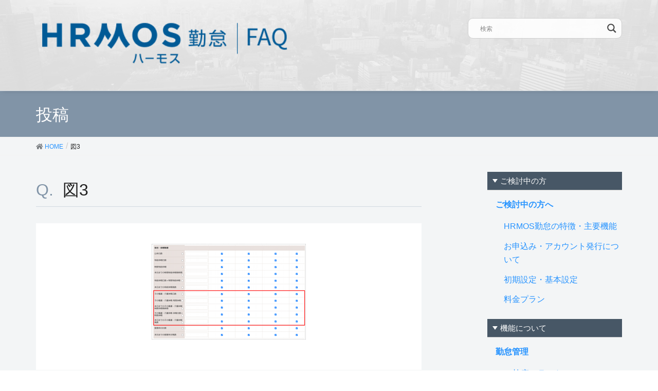

--- FILE ---
content_type: text/html; charset=UTF-8
request_url: https://faq.ieyasu.co/kintai/5002/attachment/%E5%9B%B33/
body_size: 15208
content:
<!DOCTYPE html>
<html lang="ja"
	prefix="og: https://ogp.me/ns#" >
<head>
<meta charset="utf-8">
<!-- Google Tag Manager -->
<script>(function(w,d,s,l,i){w[l]=w[l]||[];w[l].push({'gtm.start':
new Date().getTime(),event:'gtm.js'});var f=d.getElementsByTagName(s)[0],
j=d.createElement(s),dl=l!='dataLayer'?'&l='+l:'';j.async=true;j.src=
'https://www.googletagmanager.com/gtm.js?id='+i+dl;f.parentNode.insertBefore(j,f);
})(window,document,'script','dataLayer','GTM-KTV4726');</script>
<!-- End Google Tag Manager -->

<meta http-equiv="X-UA-Compatible" content="IE=edge">
<meta name="viewport" content="width=device-width, initial-scale=1">
<title>図3 | ハーモス勤怠 FAQ | 無料のクラウド勤怠管理システム</title>

		<!-- All in One SEO 4.0.18 -->
		<meta name="description" content="| ハーモス勤怠 FAQ | 無料のクラウド勤怠管理システム"/>
		<meta property="og:site_name" content="ハーモス勤怠 FAQ | 無料のクラウド勤怠管理システム | ハーモス勤怠の「導入」から運用中でのよくある質問（FAQ）をご紹介します | HRMOS勤怠 by IEYASU 無料のクラウド勤怠管理システム" />
		<meta property="og:type" content="article" />
		<meta property="og:title" content="図3 | ハーモス勤怠 FAQ | 無料のクラウド勤怠管理システム" />
		<meta property="og:description" content="| ハーモス勤怠 FAQ | 無料のクラウド勤怠管理システム" />
		<meta property="og:image" content="https://faq.ieyasu.co/wp-content/uploads/Facebook画像.png" />
		<meta property="og:image:secure_url" content="https://faq.ieyasu.co/wp-content/uploads/Facebook画像.png" />
		<meta property="og:image:width" content="2002" />
		<meta property="og:image:height" content="1181" />
		<meta property="article:published_time" content="2020-12-25T07:57:16Z" />
		<meta property="article:modified_time" content="2020-12-25T07:57:16Z" />
		<meta property="article:publisher" content="https://www.facebook.com/hrmoskintai" />
		<meta property="twitter:card" content="summary" />
		<meta property="twitter:site" content="@hrmoskintai" />
		<meta property="twitter:domain" content="faq.ieyasu.co" />
		<meta property="twitter:title" content="図3 | ハーモス勤怠 FAQ | 無料のクラウド勤怠管理システム" />
		<meta property="twitter:description" content="| ハーモス勤怠 FAQ | 無料のクラウド勤怠管理システム" />
		<meta property="twitter:image" content="https://faq.ieyasu.co/wp-content/uploads/Facebook画像.png" />
		<meta name="google" content="nositelinkssearchbox" />
		<script type="application/ld+json" class="aioseo-schema">
			{"@context":"https:\/\/schema.org","@graph":[{"@type":"WebSite","@id":"https:\/\/faq.ieyasu.co\/#website","url":"https:\/\/faq.ieyasu.co\/","name":"\u30cf\u30fc\u30e2\u30b9\u52e4\u6020 FAQ | \u7121\u6599\u306e\u30af\u30e9\u30a6\u30c9\u52e4\u6020\u7ba1\u7406\u30b7\u30b9\u30c6\u30e0","description":"\u30cf\u30fc\u30e2\u30b9\u52e4\u6020\u306e\u300c\u5c0e\u5165\u300d\u304b\u3089\u904b\u7528\u4e2d\u3067\u306e\u3088\u304f\u3042\u308b\u8cea\u554f\uff08FAQ\uff09\u3092\u3054\u7d39\u4ecb\u3057\u307e\u3059 | HRMOS\u52e4\u6020 by IEYASU \u7121\u6599\u306e\u30af\u30e9\u30a6\u30c9\u52e4\u6020\u7ba1\u7406\u30b7\u30b9\u30c6\u30e0","publisher":{"@id":"https:\/\/faq.ieyasu.co\/#organization"}},{"@type":"Organization","@id":"https:\/\/faq.ieyasu.co\/#organization","name":"\u30cf\u30fc\u30e2\u30b9\u52e4\u6020 FAQ | \u7121\u6599\u306e\u30af\u30e9\u30a6\u30c9\u52e4\u6020\u7ba1\u7406\u30b7\u30b9\u30c6\u30e0","url":"https:\/\/faq.ieyasu.co\/","sameAs":["https:\/\/www.facebook.com\/hrmoskintai","https:\/\/twitter.com\/hrmoskintai","https:\/\/www.youtube.com\/channel\/UC69JYlqpw0pDIV-XPs_k1ow","https:\/\/ja.wikipedia.org\/wiki\/IEYASU"]},{"@type":"BreadcrumbList","@id":"https:\/\/faq.ieyasu.co\/kintai\/5002\/attachment\/%e5%9b%b33\/#breadcrumblist","itemListElement":[{"@type":"ListItem","@id":"https:\/\/faq.ieyasu.co\/#listItem","position":"1","item":{"@id":"https:\/\/faq.ieyasu.co\/#item","name":"\u30db\u30fc\u30e0","description":"\u30cf\u30fc\u30e2\u30b9\u52e4\u6020\u306e\u300c\u5c0e\u5165\u300d\u304b\u3089\u904b\u7528\u4e2d\u3067\u306e\u3088\u304f\u3042\u308b\u8cea\u554f\uff08FAQ\uff09\u3092\u3054\u7d39\u4ecb\u3057\u307e\u3059 | HRMOS\u52e4\u6020 by IEYASU \u7121\u6599\u306e\u30af\u30e9\u30a6\u30c9\u52e4\u6020\u7ba1\u7406\u30b7\u30b9\u30c6\u30e0","url":"https:\/\/faq.ieyasu.co\/"},"nextItem":"https:\/\/faq.ieyasu.co\/kintai\/5002\/attachment\/%e5%9b%b33\/#listItem"},{"@type":"ListItem","@id":"https:\/\/faq.ieyasu.co\/kintai\/5002\/attachment\/%e5%9b%b33\/#listItem","position":"2","item":{"@id":"https:\/\/faq.ieyasu.co\/kintai\/5002\/attachment\/%e5%9b%b33\/#item","name":"\u56f33","description":"| \u30cf\u30fc\u30e2\u30b9\u52e4\u6020 FAQ | \u7121\u6599\u306e\u30af\u30e9\u30a6\u30c9\u52e4\u6020\u7ba1\u7406\u30b7\u30b9\u30c6\u30e0","url":"https:\/\/faq.ieyasu.co\/kintai\/5002\/attachment\/%e5%9b%b33\/"},"previousItem":"https:\/\/faq.ieyasu.co\/#listItem"}]},{"@type":"Person","@id":"https:\/\/faq.ieyasu.co\/author\/corich\/#author","url":"https:\/\/faq.ieyasu.co\/author\/corich\/","name":"corich","image":{"@type":"ImageObject","@id":"https:\/\/faq.ieyasu.co\/kintai\/5002\/attachment\/%e5%9b%b33\/#authorImage","url":"https:\/\/secure.gravatar.com\/avatar\/ba0c2ff0110ac2a6482fcb8628a48342?s=96&d=mm&r=g","width":"96","height":"96","caption":"corich"},"sameAs":["https:\/\/www.youtube.com\/channel\/UC69JYlqpw0pDIV-XPs_k1ow","https:\/\/ja.wikipedia.org\/wiki\/IEYASU"]},{"@type":"ItemPage","@id":"https:\/\/faq.ieyasu.co\/kintai\/5002\/attachment\/%e5%9b%b33\/#itempage","url":"https:\/\/faq.ieyasu.co\/kintai\/5002\/attachment\/%e5%9b%b33\/","name":"\u56f33 | \u30cf\u30fc\u30e2\u30b9\u52e4\u6020 FAQ | \u7121\u6599\u306e\u30af\u30e9\u30a6\u30c9\u52e4\u6020\u7ba1\u7406\u30b7\u30b9\u30c6\u30e0","description":"| \u30cf\u30fc\u30e2\u30b9\u52e4\u6020 FAQ | \u7121\u6599\u306e\u30af\u30e9\u30a6\u30c9\u52e4\u6020\u7ba1\u7406\u30b7\u30b9\u30c6\u30e0","inLanguage":"ja","isPartOf":{"@id":"https:\/\/faq.ieyasu.co\/#website"},"breadcrumb":{"@id":"https:\/\/faq.ieyasu.co\/kintai\/5002\/attachment\/%e5%9b%b33\/#breadcrumblist"},"author":"https:\/\/faq.ieyasu.co\/kintai\/5002\/attachment\/%e5%9b%b33\/#author","creator":"https:\/\/faq.ieyasu.co\/kintai\/5002\/attachment\/%e5%9b%b33\/#author","datePublished":"2020-12-25T07:57:16+09:00","dateModified":"2020-12-25T07:57:16+09:00"}]}
		</script>
		<!-- All in One SEO -->

<!-- head -->
<link href='https://fonts.googleapis.com/css?family=Lato:400,700,300,100' rel='stylesheet' type='text/css'>
<link rel="shortcut icon" type="image/x-icon" href="https://faq.ieyasu.co/wp-content/themes/ieyasu_faq_child/favicon.ico">
<link rel='dns-prefetch' href='//s.w.org' />
<link rel="alternate" type="application/rss+xml" title="ハーモス勤怠 FAQ | 無料のクラウド勤怠管理システム &raquo; フィード" href="https://faq.ieyasu.co/feed/" />
<link rel="alternate" type="application/rss+xml" title="ハーモス勤怠 FAQ | 無料のクラウド勤怠管理システム &raquo; コメントフィード" href="https://faq.ieyasu.co/comments/feed/" />
<link rel="alternate" type="application/rss+xml" title="ハーモス勤怠 FAQ | 無料のクラウド勤怠管理システム &raquo; 図3 のコメントのフィード" href="https://faq.ieyasu.co/kintai/5002/attachment/%e5%9b%b33/feed/" />
		<script type="text/javascript">
			window._wpemojiSettings = {"baseUrl":"https:\/\/s.w.org\/images\/core\/emoji\/13.1.0\/72x72\/","ext":".png","svgUrl":"https:\/\/s.w.org\/images\/core\/emoji\/13.1.0\/svg\/","svgExt":".svg","source":{"concatemoji":"https:\/\/faq.ieyasu.co\/wp-includes\/js\/wp-emoji-release.min.js?ver=5.8.12"}};
			!function(e,a,t){var n,r,o,i=a.createElement("canvas"),p=i.getContext&&i.getContext("2d");function s(e,t){var a=String.fromCharCode;p.clearRect(0,0,i.width,i.height),p.fillText(a.apply(this,e),0,0);e=i.toDataURL();return p.clearRect(0,0,i.width,i.height),p.fillText(a.apply(this,t),0,0),e===i.toDataURL()}function c(e){var t=a.createElement("script");t.src=e,t.defer=t.type="text/javascript",a.getElementsByTagName("head")[0].appendChild(t)}for(o=Array("flag","emoji"),t.supports={everything:!0,everythingExceptFlag:!0},r=0;r<o.length;r++)t.supports[o[r]]=function(e){if(!p||!p.fillText)return!1;switch(p.textBaseline="top",p.font="600 32px Arial",e){case"flag":return s([127987,65039,8205,9895,65039],[127987,65039,8203,9895,65039])?!1:!s([55356,56826,55356,56819],[55356,56826,8203,55356,56819])&&!s([55356,57332,56128,56423,56128,56418,56128,56421,56128,56430,56128,56423,56128,56447],[55356,57332,8203,56128,56423,8203,56128,56418,8203,56128,56421,8203,56128,56430,8203,56128,56423,8203,56128,56447]);case"emoji":return!s([10084,65039,8205,55357,56613],[10084,65039,8203,55357,56613])}return!1}(o[r]),t.supports.everything=t.supports.everything&&t.supports[o[r]],"flag"!==o[r]&&(t.supports.everythingExceptFlag=t.supports.everythingExceptFlag&&t.supports[o[r]]);t.supports.everythingExceptFlag=t.supports.everythingExceptFlag&&!t.supports.flag,t.DOMReady=!1,t.readyCallback=function(){t.DOMReady=!0},t.supports.everything||(n=function(){t.readyCallback()},a.addEventListener?(a.addEventListener("DOMContentLoaded",n,!1),e.addEventListener("load",n,!1)):(e.attachEvent("onload",n),a.attachEvent("onreadystatechange",function(){"complete"===a.readyState&&t.readyCallback()})),(n=t.source||{}).concatemoji?c(n.concatemoji):n.wpemoji&&n.twemoji&&(c(n.twemoji),c(n.wpemoji)))}(window,document,window._wpemojiSettings);
		</script>
		<style type="text/css">
img.wp-smiley,
img.emoji {
	display: inline !important;
	border: none !important;
	box-shadow: none !important;
	height: 1em !important;
	width: 1em !important;
	margin: 0 .07em !important;
	vertical-align: -0.1em !important;
	background: none !important;
	padding: 0 !important;
}
</style>
	<link rel='stylesheet' id='wemo_style-css'  href='https://faq.ieyasu.co/wp-content/themes/ieyasu_faq/style.css?ver=20220114140421' type='text/css' media='all' />
<link rel='stylesheet' id='font-awesome-css'  href='https://faq.ieyasu.co/wp-content/themes/ieyasu_faq/inc/font-awesome/versions/5.6.0/css/all.min.css?ver=5.6' type='text/css' media='all' />
<link rel='stylesheet' id='wp-block-library-css'  href='https://faq.ieyasu.co/wp-includes/css/dist/block-library/style.min.css?ver=5.8.12' type='text/css' media='all' />
<link rel='stylesheet' id='anyway-feedback-css'  href='https://faq.ieyasu.co/wp-content/plugins/anyway-feedback/assets/css/afb-style.css?ver=0.8' type='text/css' media='screen' />
<link rel='stylesheet' id='lightning-common-style-css'  href='https://faq.ieyasu.co/wp-content/themes/ieyasu_faq/assets/css/common.css?ver=6.13.5' type='text/css' media='all' />
<link rel='stylesheet' id='lightning-design-style-css'  href='https://faq.ieyasu.co/wp-content/themes/ieyasu_faq/design-skin/origin/css/style.css?ver=6.13.5' type='text/css' media='all' />
<style id='lightning-design-style-inline-css' type='text/css'>
/* ltg theme common */.color_key_bg,.color_key_bg_hover:hover{background-color: #5e3b1b;}.color_key_txt,.color_key_txt_hover:hover{color: #5e3b1b;}.color_key_border,.color_key_border_hover:hover{border-color: #5e3b1b;}.color_key_dark_bg,.color_key_dark_bg_hover:hover{background-color: #5e3b1b;}.color_key_dark_txt,.color_key_dark_txt_hover:hover{color: #5e3b1b;}.color_key_dark_border,.color_key_dark_border_hover:hover{border-color: #5e3b1b;}
.bbp-submit-wrapper .button.submit,.woocommerce a.button.alt:hover,.woocommerce-product-search button:hover,.woocommerce button.button.alt { background-color:#5e3b1b ; }.bbp-submit-wrapper .button.submit:hover,.woocommerce a.button.alt,.woocommerce-product-search button,.woocommerce button.button.alt:hover { background-color:#5e3b1b ; }.woocommerce ul.product_list_widget li a:hover img { border-color:#5e3b1b; }.veu_color_txt_key { color:#5e3b1b ; }.veu_color_bg_key { background-color:#5e3b1b ; }.veu_color_border_key { border-color:#5e3b1b ; }.btn-default { border-color:#5e3b1b;color:#5e3b1b;}.btn-default:focus,.btn-default:hover { border-color:#5e3b1b;background-color: #5e3b1b; }.btn-primary { background-color:#5e3b1b;border-color:#5e3b1b; }.btn-primary:focus,.btn-primary:hover { background-color:#5e3b1b;border-color:#5e3b1b; }
.tagcloud a:before { font-family: "Font Awesome 5 Free";content: "\f02b";font-weight: bold; }
a { color:#5e3b1b ; }a:hover { color:#5e3b1b ; }ul.gMenu a:hover { color:#5e3b1b; }.page-header { background-color:#5e3b1b; }h1.entry-title:first-letter,.single h1.entry-title:first-letter { color:#5e3b1b; }h2,.mainSection-title { border-top-color:#5e3b1b; }h3:after,.subSection-title:after { border-bottom-color:#5e3b1b; }.media .media-body .media-heading a:hover { color:#5e3b1b; }ul.page-numbers li span.page-numbers.current { background-color:#5e3b1b; }.pager li > a { border-color:#5e3b1b;color:#5e3b1b;}.pager li > a:hover { background-color:#5e3b1b;color:#fff;}footer { border-top-color:#5e3b1b; }dt { border-left-color:#5e3b1b; }@media (min-width: 768px){ ul.gMenu > li > a:hover:after, ul.gMenu > li.current-post-ancestor > a:after, ul.gMenu > li.current-menu-item > a:after, ul.gMenu > li.current-menu-parent > a:after, ul.gMenu > li.current-menu-ancestor > a:after, ul.gMenu > li.current_page_parent > a:after, ul.gMenu > li.current_page_ancestor > a:after { border-bottom-color: #5e3b1b ; } ul.gMenu > li > a:hover .gMenu_description { color: #5e3b1b ; }} /* @media (min-width: 768px) */
</style>
<link rel='stylesheet' id='lightning-theme-style-css'  href='https://faq.ieyasu.co/wp-content/themes/ieyasu_faq_child/style.css?ver=6.13.5' type='text/css' media='all' />
<style id='lightning-theme-style-inline-css' type='text/css'>

			.prBlock_icon_outer { border:1px solid #5e3b1b; }
			.prBlock_icon { color:#5e3b1b; }
		
</style>
<link rel='stylesheet' id='wpdreams-asl-basic-css'  href='https://faq.ieyasu.co/wp-content/plugins/ajax-search-lite/css/style.basic.css?ver=4.10.3' type='text/css' media='all' />
<link rel='stylesheet' id='wpdreams-ajaxsearchlite-css'  href='https://faq.ieyasu.co/wp-content/plugins/ajax-search-lite/css/style-curvy-black.css?ver=4.10.3' type='text/css' media='all' />
<link rel='stylesheet' id='avhec-widget-css'  href='https://faq.ieyasu.co/wp-content/plugins/extended-categories-widget/4.2/css/avh-ec.widget.css?ver=3.10.0-dev.1' type='text/css' media='all' />
<script type='text/javascript' src='https://faq.ieyasu.co/wp-includes/js/jquery/jquery.min.js?ver=3.6.0' id='jquery-core-js'></script>
<script type='text/javascript' src='https://faq.ieyasu.co/wp-includes/js/jquery/jquery-migrate.min.js?ver=3.3.2' id='jquery-migrate-js'></script>
<link rel="https://api.w.org/" href="https://faq.ieyasu.co/wp-json/" /><link rel="alternate" type="application/json" href="https://faq.ieyasu.co/wp-json/wp/v2/media/5027" /><link rel="EditURI" type="application/rsd+xml" title="RSD" href="https://faq.ieyasu.co/xmlrpc.php?rsd" />
<link rel="wlwmanifest" type="application/wlwmanifest+xml" href="https://faq.ieyasu.co/wp-includes/wlwmanifest.xml" /> 
<meta name="generator" content="WordPress 5.8.12" />
<link rel='shortlink' href='https://faq.ieyasu.co/?p=5027' />
<link rel="alternate" type="application/json+oembed" href="https://faq.ieyasu.co/wp-json/oembed/1.0/embed?url=https%3A%2F%2Ffaq.ieyasu.co%2Fkintai%2F5002%2Fattachment%2F%25e5%259b%25b33%2F" />
<link rel="alternate" type="text/xml+oembed" href="https://faq.ieyasu.co/wp-json/oembed/1.0/embed?url=https%3A%2F%2Ffaq.ieyasu.co%2Fkintai%2F5002%2Fattachment%2F%25e5%259b%25b33%2F&#038;format=xml" />
				<link rel="preconnect" href="https://fonts.gstatic.com" crossorigin />
				<link rel="preload" as="style" href="//fonts.googleapis.com/css?family=Open+Sans&display=swap" />
				<link rel="stylesheet" href="//fonts.googleapis.com/css?family=Open+Sans&display=swap" media="all" />
				                <style>
                    
					div[id*='ajaxsearchlitesettings'].searchsettings .asl_option_inner label {
						font-size: 0px !important;
						color: rgba(0, 0, 0, 0);
					}
					div[id*='ajaxsearchlitesettings'].searchsettings .asl_option_inner label:after {
						font-size: 11px !important;
						position: absolute;
						top: 0;
						left: 0;
						z-index: 1;
					}
					.asl_w_container {
						width: 100%;
						margin: 0px 0px 0px 0px;
						min-width: 200px;
					}
					div[id*='ajaxsearchlite'].asl_m {
						width: 100%;
					}
					div[id*='ajaxsearchliteres'].wpdreams_asl_results div.resdrg span.highlighted {
						font-weight: bold;
						color: rgba(217, 49, 43, 1);
						background-color: rgba(238, 238, 238, 1);
					}
					div[id*='ajaxsearchliteres'].wpdreams_asl_results .results div.asl_image {
						width: 70px;
						height: 70px;
						background-size: cover;
						background-repeat: no-repeat;
					}
					div.asl_r .results {
						max-height: none;
					}
				
						div.asl_r.asl_w.vertical .results .item::after {
							display: block;
							position: absolute;
							bottom: 0;
							content: '';
							height: 1px;
							width: 100%;
							background: #D8D8D8;
						}
						div.asl_r.asl_w.vertical .results .item.asl_last_item::after {
							display: none;
						}
					                </style>
                </head>
<body class="attachment attachment-template-default single single-attachment postid-5027 attachmentid-5027 attachment-png sidebar-fix fa_v5_css device-pc headfix header_height_changer">
<!-- Google Tag Manager (noscript) -->
<noscript><iframe src="https://www.googletagmanager.com/ns.html?id=GTM-KTV4726" height="0" width="0" style="display:none;visibility:hidden"></iframe></noscript>
<!-- End Google Tag Manager (noscript) -->
<div class="vk-mobile-nav-menu-btn">MENU</div><div class="vk-mobile-nav"><nav class="global-nav"><ul id="menu-%e3%82%b0%e3%83%ad%e3%83%bc%e3%83%90%e3%83%ab%e3%83%a1%e3%83%8b%e3%83%a5%e3%83%bc" class="vk-menu-acc  menu"><li class="spSearch"><p class="icon"><img src="https://faq.ieyasu.co/wp-content/themes/ieyasu_faq_child/assets/images/ico.png" width="" alt="IEYASU" ></p><div class="asl_w_container asl_w_container_1">
	<div id='ajaxsearchlite1'
		 data-id="1"
		 data-instance="1"
		 class="asl_w asl_m asl_m_1 asl_m_1_1">
		<div class="probox">

	
	<div class='promagnifier'>
				<div class='innericon'>
			<svg version="1.1" xmlns="http://www.w3.org/2000/svg" xmlns:xlink="http://www.w3.org/1999/xlink" x="0px" y="0px" width="22" height="22" viewBox="0 0 512 512" enable-background="new 0 0 512 512" xml:space="preserve">
					<path d="M460.355,421.59L353.844,315.078c20.041-27.553,31.885-61.437,31.885-98.037
						C385.729,124.934,310.793,50,218.686,50C126.58,50,51.645,124.934,51.645,217.041c0,92.106,74.936,167.041,167.041,167.041
						c34.912,0,67.352-10.773,94.184-29.158L419.945,462L460.355,421.59z M100.631,217.041c0-65.096,52.959-118.056,118.055-118.056
						c65.098,0,118.057,52.959,118.057,118.056c0,65.096-52.959,118.056-118.057,118.056C153.59,335.097,100.631,282.137,100.631,217.041
						z"/>
				</svg>
		</div>
	</div>

	
	
	<div class='prosettings' style='display:none;' data-opened=0>
				<div class='innericon'>
			<svg version="1.1" xmlns="http://www.w3.org/2000/svg" xmlns:xlink="http://www.w3.org/1999/xlink" x="0px" y="0px" width="22" height="22" viewBox="0 0 512 512" enable-background="new 0 0 512 512" xml:space="preserve">
					<polygon transform = "rotate(90 256 256)" points="142.332,104.886 197.48,50 402.5,256 197.48,462 142.332,407.113 292.727,256 "/>
				</svg>
		</div>
	</div>

	
	
	<div class='proinput'>
		<form autocomplete="off" aria-label='Ajax search form'>
			<input aria-label='Search input' type='search' class='orig' name='phrase' placeholder='検索' value='' autocomplete="off"/>
			<input aria-label='Autocomplete input, do not use this' type='text' class='autocomplete' tabindex="-1" name='phrase' value='' autocomplete="off"/>
			<input type='submit' value="Start search" style='width:0; height: 0; visibility: hidden;'>
		</form>
	</div>

	
	
	<div class='proloading'>

		<div class="asl_loader"><div class="asl_loader-inner asl_simple-circle"></div></div>

			</div>

			<div class='proclose'>
			<svg version="1.1" xmlns="http://www.w3.org/2000/svg" xmlns:xlink="http://www.w3.org/1999/xlink" x="0px"
				 y="0px"
				 width="12" height="12" viewBox="0 0 512 512" enable-background="new 0 0 512 512"
				 xml:space="preserve">
				<polygon points="438.393,374.595 319.757,255.977 438.378,137.348 374.595,73.607 255.995,192.225 137.375,73.622 73.607,137.352 192.246,255.983 73.622,374.625 137.352,438.393 256.002,319.734 374.652,438.378 "/>
			</svg>
		</div>
	
	
</div>	</div>
	<div class='asl_data_container' style="display:none !important;">
		<div class="asl_init_data wpdreams_asl_data_ct"
	 style="display:none !important;"
	 id="asl_init_id_1"
	 data-asl-id="1"
	 data-asl-instance="1"
	 data-asldata="[base64]/[base64]"></div>	<div id="asl_hidden_data">
		<svg style="position:absolute" height="0" width="0">
			<filter id="aslblur">
				<feGaussianBlur in="SourceGraphic" stdDeviation="4"/>
			</filter>
		</svg>
		<svg style="position:absolute" height="0" width="0">
			<filter id="no_aslblur"></filter>
		</svg>
	</div>
	</div>

	<div id='ajaxsearchliteres1'
	 class='vertical wpdreams_asl_results asl_w asl_r asl_r_1 asl_r_1_1'>

	
	<div class="results">

		
		<div class="resdrg">
		</div>

		
	</div>

	
	
</div>

	<div id='__original__ajaxsearchlitesettings1'
		 data-id="1"
		 class="searchsettings wpdreams_asl_settings asl_w asl_s asl_s_1">
		<form name='options' autocomplete='off'>

	
	
	<input type="hidden" name="filters_changed" style="display:none;" value="0">
	<input type="hidden" name="filters_initial" style="display:none;" value="1">

	<div class="asl_option_inner hiddend">
		<input type='hidden' name='qtranslate_lang' id='qtranslate_lang1'
			   value='0'/>
	</div>

	
	
	<fieldset class="asl_sett_scroll">
		<legend style="display: none;">Generic selectors</legend>
		<div class="asl_option">
			<div class="asl_option_inner">
				<input type="checkbox" value="exact" id="set_exactonly1"
					   title="完全一致検索"
					   name="asl_gen[]" />
				<label for="set_exactonly1">完全一致検索</label>
			</div>
			<div class="asl_option_label">
				完全一致検索			</div>
		</div>
		<div class="asl_option">
			<div class="asl_option_inner">
				<input type="checkbox" value="title" id="set_intitle1"
					   title="タイトルから検索"
					   name="asl_gen[]"  checked="checked"/>
				<label for="set_intitle1">タイトルから検索</label>
			</div>
			<div class="asl_option_label">
				タイトルから検索			</div>
		</div>
		<div class="asl_option">
			<div class="asl_option_inner">
				<input type="checkbox" value="content" id="set_incontent1"
					   title="記事本文から検索"
					   name="asl_gen[]"  checked="checked"/>
				<label for="set_incontent1">記事本文から検索</label>
			</div>
			<div class="asl_option_label">
				記事本文から検索			</div>
		</div>
		<div class="asl_option_inner hiddend">
			<input type="checkbox" value="excerpt" id="set_inexcerpt1"
				   title="Search in excerpt"
				   name="asl_gen[]"  checked="checked"/>
			<label for="set_inexcerpt1">Search in excerpt</label>
		</div>
	</fieldset>
	<fieldset class="asl_sett_scroll">
		<legend style="display: none;">Post Type Selectors</legend>
					<div class="asl_option_inner hiddend">
				<input type="checkbox" value="post"
					   id="1customset_11"
					   title="Hidden option, ignore please"
					   name="customset[]" checked="checked"/>
				<label for="1customset_11">Hidden</label>
			</div>
			<div class="asl_option_label hiddend"></div>

				</fieldset>
	</form>
	</div>
</div></li><li id="menu-item-21" class="menu-item menu-item-type-taxonomy menu-item-object-category menu-item-has-children menu-item-21"><a href="https://faq.ieyasu.co/category/introduction/">ご検討中の方へ</a>
<ul class="sub-menu">
	<li id="menu-item-22" class="menu-item menu-item-type-taxonomy menu-item-object-category menu-item-22"><a href="https://faq.ieyasu.co/category/introduction/i-faq01/">HRMOS勤怠の特徴・主要機能</a></li>
	<li id="menu-item-23" class="menu-item menu-item-type-taxonomy menu-item-object-category menu-item-23"><a href="https://faq.ieyasu.co/category/introduction/i-faq04/">お申込み・アカウント発行について</a></li>
	<li id="menu-item-24" class="menu-item menu-item-type-taxonomy menu-item-object-category menu-item-24"><a href="https://faq.ieyasu.co/category/introduction/i-faq02/">初期設定・基本設定</a></li>
	<li id="menu-item-25" class="menu-item menu-item-type-taxonomy menu-item-object-category menu-item-25"><a href="https://faq.ieyasu.co/category/introduction/i-faq03/">料金プラン</a></li>
</ul>
</li>
<li id="menu-item-26" class="menu-item menu-item-type-taxonomy menu-item-object-category menu-item-has-children menu-item-26"><a href="https://faq.ieyasu.co/category/kintai/">勤怠管理</a>
<ul class="sub-menu">
	<li id="menu-item-33" class="menu-item menu-item-type-taxonomy menu-item-object-category menu-item-33"><a href="https://faq.ieyasu.co/category/kintai/k-faq01/">打刻・出退勤について</a></li>
	<li id="menu-item-34" class="menu-item menu-item-type-taxonomy menu-item-object-category menu-item-34"><a href="https://faq.ieyasu.co/category/kintai/k-faq02/">日次勤怠関連</a></li>
	<li id="menu-item-35" class="menu-item menu-item-type-taxonomy menu-item-object-category menu-item-35"><a href="https://faq.ieyasu.co/category/kintai/k-faq03/">有給・休暇関連</a></li>
	<li id="menu-item-28" class="menu-item menu-item-type-taxonomy menu-item-object-category menu-item-28"><a href="https://faq.ieyasu.co/category/kintai/k-faq04/">CSV出力・各種レポート関連</a></li>
	<li id="menu-item-30" class="menu-item menu-item-type-taxonomy menu-item-object-category menu-item-30"><a href="https://faq.ieyasu.co/category/kintai/k-faq05/">勤怠承認</a></li>
	<li id="menu-item-32" class="menu-item menu-item-type-taxonomy menu-item-object-category menu-item-32"><a href="https://faq.ieyasu.co/category/kintai/k-faq06/">届出関連</a></li>
	<li id="menu-item-29" class="menu-item menu-item-type-taxonomy menu-item-object-category menu-item-29"><a href="https://faq.ieyasu.co/category/kintai/k-faq09/">システム設定</a></li>
	<li id="menu-item-31" class="menu-item menu-item-type-taxonomy menu-item-object-category menu-item-31"><a href="https://faq.ieyasu.co/category/kintai/k-faq08/">勤怠設定</a></li>
	<li id="menu-item-27" class="menu-item menu-item-type-taxonomy menu-item-object-category menu-item-27"><a href="https://faq.ieyasu.co/category/kintai/k-faq07/">36協定アラート</a></li>
	<li id="menu-item-275" class="menu-item menu-item-type-taxonomy menu-item-object-category menu-item-275"><a href="https://faq.ieyasu.co/category/kintai/k-faq10/">シフト</a></li>
</ul>
</li>
<li id="menu-item-40" class="menu-item menu-item-type-taxonomy menu-item-object-category menu-item-has-children menu-item-40"><a href="https://faq.ieyasu.co/category/nippo/">日報管理</a>
<ul class="sub-menu">
	<li id="menu-item-41" class="menu-item menu-item-type-taxonomy menu-item-object-category menu-item-41"><a href="https://faq.ieyasu.co/category/nippo/n-faq01/">日報について</a></li>
	<li id="menu-item-42" class="menu-item menu-item-type-taxonomy menu-item-object-category menu-item-42"><a href="https://faq.ieyasu.co/category/nippo/n-faq03/">日報設定</a></li>
	<li id="menu-item-43" class="menu-item menu-item-type-taxonomy menu-item-object-category menu-item-43"><a href="https://faq.ieyasu.co/category/nippo/n-faq02/">業務・取引先設定</a></li>
</ul>
</li>
<li id="menu-item-48" class="menu-item menu-item-type-taxonomy menu-item-object-category menu-item-has-children menu-item-48"><a href="https://faq.ieyasu.co/category/payslip/">給与明細</a>
<ul class="sub-menu">
	<li id="menu-item-51" class="menu-item menu-item-type-taxonomy menu-item-object-category menu-item-51"><a href="https://faq.ieyasu.co/category/payslip/p-faq01/">給与明細について</a></li>
	<li id="menu-item-49" class="menu-item menu-item-type-taxonomy menu-item-object-category menu-item-49"><a href="https://faq.ieyasu.co/category/payslip/p-faq03/">データ定義</a></li>
	<li id="menu-item-50" class="menu-item menu-item-type-taxonomy menu-item-object-category menu-item-50"><a href="https://faq.ieyasu.co/category/payslip/p-faq02/">他システムとの連携について</a></li>
</ul>
</li>
<li id="menu-item-44" class="menu-item menu-item-type-taxonomy menu-item-object-category menu-item-has-children menu-item-44"><a href="https://faq.ieyasu.co/category/haken/">派遣管理</a>
<ul class="sub-menu">
	<li id="menu-item-47" class="menu-item menu-item-type-taxonomy menu-item-object-category menu-item-47"><a href="https://faq.ieyasu.co/category/haken/h-faq01/">派遣契約</a></li>
	<li id="menu-item-46" class="menu-item menu-item-type-taxonomy menu-item-object-category menu-item-46"><a href="https://faq.ieyasu.co/category/haken/h-faq02/">レポート・勤怠承認</a></li>
	<li id="menu-item-45" class="menu-item menu-item-type-taxonomy menu-item-object-category menu-item-45"><a href="https://faq.ieyasu.co/category/haken/h-faq03/">システム設定</a></li>
</ul>
</li>
<li id="menu-item-36" class="menu-item menu-item-type-taxonomy menu-item-object-category menu-item-has-children menu-item-36"><a href="https://faq.ieyasu.co/category/ses/">契約・請求</a>
<ul class="sub-menu">
	<li id="menu-item-38" class="menu-item menu-item-type-taxonomy menu-item-object-category menu-item-38"><a href="https://faq.ieyasu.co/category/ses/s-faq01/">契約・取引先について</a></li>
	<li id="menu-item-39" class="menu-item menu-item-type-taxonomy menu-item-object-category menu-item-39"><a href="https://faq.ieyasu.co/category/ses/s-faq02/">請求・作業報告書</a></li>
	<li id="menu-item-37" class="menu-item menu-item-type-taxonomy menu-item-object-category menu-item-37"><a href="https://faq.ieyasu.co/category/ses/s-faq03/">レポート</a></li>
</ul>
</li>
</ul></nav></div><header class="navbar siteHeader">
	<div class="container siteHeadContainer">
		<div class="navbar-header">
			<h1 class="h1_logo">
        <a href="https://faq.ieyasu.co/"><img alt="IEYASU FAQ" src="https://faq.ieyasu.co/wp-content/themes/ieyasu_faq_child/assets/images/hrmos_logo_faq.png" width="330" height="auto"></a>
      </h1>
    </div>
    <div class="navbar-search">
    	<p class="icon"><img src="https://faq.ieyasu.co/wp-content/themes/ieyasu_faq_child/assets/images/ico.png" width="" alt="IEYASU" ></p>
			<div class="asl_w_container asl_w_container_2">
	<div id='ajaxsearchlite2'
		 data-id="2"
		 data-instance="1"
		 class="asl_w asl_m asl_m_2 asl_m_2_1">
		<div class="probox">

	
	<div class='promagnifier'>
				<div class='innericon'>
			<svg version="1.1" xmlns="http://www.w3.org/2000/svg" xmlns:xlink="http://www.w3.org/1999/xlink" x="0px" y="0px" width="22" height="22" viewBox="0 0 512 512" enable-background="new 0 0 512 512" xml:space="preserve">
					<path d="M460.355,421.59L353.844,315.078c20.041-27.553,31.885-61.437,31.885-98.037
						C385.729,124.934,310.793,50,218.686,50C126.58,50,51.645,124.934,51.645,217.041c0,92.106,74.936,167.041,167.041,167.041
						c34.912,0,67.352-10.773,94.184-29.158L419.945,462L460.355,421.59z M100.631,217.041c0-65.096,52.959-118.056,118.055-118.056
						c65.098,0,118.057,52.959,118.057,118.056c0,65.096-52.959,118.056-118.057,118.056C153.59,335.097,100.631,282.137,100.631,217.041
						z"/>
				</svg>
		</div>
	</div>

	
	
	<div class='prosettings' style='display:none;' data-opened=0>
				<div class='innericon'>
			<svg version="1.1" xmlns="http://www.w3.org/2000/svg" xmlns:xlink="http://www.w3.org/1999/xlink" x="0px" y="0px" width="22" height="22" viewBox="0 0 512 512" enable-background="new 0 0 512 512" xml:space="preserve">
					<polygon transform = "rotate(90 256 256)" points="142.332,104.886 197.48,50 402.5,256 197.48,462 142.332,407.113 292.727,256 "/>
				</svg>
		</div>
	</div>

	
	
	<div class='proinput'>
		<form autocomplete="off" aria-label='Ajax search form'>
			<input aria-label='Search input' type='search' class='orig' name='phrase' placeholder='検索' value='' autocomplete="off"/>
			<input aria-label='Autocomplete input, do not use this' type='text' class='autocomplete' tabindex="-1" name='phrase' value='' autocomplete="off"/>
			<input type='submit' value="Start search" style='width:0; height: 0; visibility: hidden;'>
		</form>
	</div>

	
	
	<div class='proloading'>

		<div class="asl_loader"><div class="asl_loader-inner asl_simple-circle"></div></div>

			</div>

			<div class='proclose'>
			<svg version="1.1" xmlns="http://www.w3.org/2000/svg" xmlns:xlink="http://www.w3.org/1999/xlink" x="0px"
				 y="0px"
				 width="12" height="12" viewBox="0 0 512 512" enable-background="new 0 0 512 512"
				 xml:space="preserve">
				<polygon points="438.393,374.595 319.757,255.977 438.378,137.348 374.595,73.607 255.995,192.225 137.375,73.622 73.607,137.352 192.246,255.983 73.622,374.625 137.352,438.393 256.002,319.734 374.652,438.378 "/>
			</svg>
		</div>
	
	
</div>	</div>
	<div class='asl_data_container' style="display:none !important;">
		<div class="asl_init_data wpdreams_asl_data_ct"
	 style="display:none !important;"
	 id="asl_init_id_2"
	 data-asl-id="2"
	 data-asl-instance="1"
	 data-asldata="[base64]/[base64]"></div>	</div>

	<div id='ajaxsearchliteres2'
	 class='vertical wpdreams_asl_results asl_w asl_r asl_r_2 asl_r_2_1'>

	
	<div class="results">

		
		<div class="resdrg">
		</div>

		
	</div>

	
	
</div>

	<div id='__original__ajaxsearchlitesettings2'
		 data-id="2"
		 class="searchsettings wpdreams_asl_settings asl_w asl_s asl_s_2">
		<form name='options' autocomplete='off'>

	
	
	<input type="hidden" name="filters_changed" style="display:none;" value="0">
	<input type="hidden" name="filters_initial" style="display:none;" value="1">

	<div class="asl_option_inner hiddend">
		<input type='hidden' name='qtranslate_lang' id='qtranslate_lang2'
			   value='0'/>
	</div>

	
	
	<fieldset class="asl_sett_scroll">
		<legend style="display: none;">Generic selectors</legend>
		<div class="asl_option">
			<div class="asl_option_inner">
				<input type="checkbox" value="exact" id="set_exactonly2"
					   title="完全一致検索"
					   name="asl_gen[]" />
				<label for="set_exactonly2">完全一致検索</label>
			</div>
			<div class="asl_option_label">
				完全一致検索			</div>
		</div>
		<div class="asl_option">
			<div class="asl_option_inner">
				<input type="checkbox" value="title" id="set_intitle2"
					   title="タイトルから検索"
					   name="asl_gen[]"  checked="checked"/>
				<label for="set_intitle2">タイトルから検索</label>
			</div>
			<div class="asl_option_label">
				タイトルから検索			</div>
		</div>
		<div class="asl_option">
			<div class="asl_option_inner">
				<input type="checkbox" value="content" id="set_incontent2"
					   title="記事本文から検索"
					   name="asl_gen[]"  checked="checked"/>
				<label for="set_incontent2">記事本文から検索</label>
			</div>
			<div class="asl_option_label">
				記事本文から検索			</div>
		</div>
		<div class="asl_option_inner hiddend">
			<input type="checkbox" value="excerpt" id="set_inexcerpt2"
				   title="Search in excerpt"
				   name="asl_gen[]"  checked="checked"/>
			<label for="set_inexcerpt2">Search in excerpt</label>
		</div>
	</fieldset>
	<fieldset class="asl_sett_scroll">
		<legend style="display: none;">Post Type Selectors</legend>
					<div class="asl_option_inner hiddend">
				<input type="checkbox" value="post"
					   id="2customset_21"
					   title="Hidden option, ignore please"
					   name="customset[]" checked="checked"/>
				<label for="2customset_21">Hidden</label>
			</div>
			<div class="asl_option_label hiddend"></div>

				</fieldset>
	</form>
	</div>
</div>		</div>
	</div>
		</header>


<div class="section page-header"><div class="container"><div class="row"><div class="col-md-12">
<div class="page-header_pageTitle">
投稿</div>
</div></div></div></div><!-- [ /.page-header ] -->
<!-- [ .breadSection ] -->
<div class="section breadSection">
<div class="container">
<div class="row">
<ol class="breadcrumb"><li id="panHome"><a href="https://faq.ieyasu.co/"><span><i class="fa fa-home"></i> HOME</span></a></li><li><span>図3</span></li></ol>
</div>
</div>
</div>
<!-- [ /.breadSection ] -->
<div class="section siteContent">
<div class="container">
<div class="row">

<div class="col-md-8 mainSection" id="main" role="main">

			<article id="post-5027" class="post-5027 attachment type-attachment status-inherit hentry">
		<header>
		<div class="entry-meta">



	


</div>
		<h1 class="entry-title">Q.&nbsp;&nbsp;図3</h1>
		</header>

		<div class="entry-body">
		<div class="entry-inner">
		<p class="attachment"><a href='https://faq.ieyasu.co/wp-content/uploads/図3.png'><img width="300" height="186" src="https://faq.ieyasu.co/wp-content/uploads/図3-300x186.png" class="attachment-medium size-medium" alt="" loading="lazy" srcset="https://faq.ieyasu.co/wp-content/uploads/図3-300x186.png 300w, https://faq.ieyasu.co/wp-content/uploads/図3-1024x636.png 1024w, https://faq.ieyasu.co/wp-content/uploads/図3-768x477.png 768w, https://faq.ieyasu.co/wp-content/uploads/図3-1536x955.png 1536w, https://faq.ieyasu.co/wp-content/uploads/図3.png 1696w" sizes="(max-width: 300px) 100vw, 300px" /></a></p>
		</div>
		</div><!-- [ /.entry-body ] -->

		<div class="entry-footer">
		
				
					</div><!-- [ /.entry-footer ] -->

	</article>
	
<nav>
  <ul class="pager">
	<li class="previous"><a href="https://faq.ieyasu.co/kintai/5002/" rel="prev">【子の看護休暇・介護休暇】時間単位で利用する場合の設定</a></li>
	<li class="next"></li>
  </ul>
</nav>

</div><!-- [ /.mainSection ] -->

<div class="col-md-3 col-md-offset-1 subSection sideSection">
<aside class="widget widget_extended-categories" id="extended-categories-7"><!-- AVH Extended Categories version 3.10.0-dev.1 | http://blog.avirtualhome.com/wordpress-plugins/ --><h1 class="widget-title subSection-title">ご検討中の方</h1><ul>	<li class="cat-item cat-item-28"><div class="avhec-widget-line"><a href="https://faq.ieyasu.co/category/introduction/" title="View all posts filed under ご検討中の方へ">ご検討中の方へ</a></div>
<ul class="children">
	<li class="cat-item cat-item-29"><div class="avhec-widget-line"><a href="https://faq.ieyasu.co/category/introduction/i-faq01/" title="View all posts filed under HRMOS勤怠の特徴・主要機能">HRMOS勤怠の特徴・主要機能</a></div>
</li>
	<li class="cat-item cat-item-32"><div class="avhec-widget-line"><a href="https://faq.ieyasu.co/category/introduction/i-faq04/" title="View all posts filed under お申込み・アカウント発行について">お申込み・アカウント発行について</a></div>
</li>
	<li class="cat-item cat-item-30"><div class="avhec-widget-line"><a href="https://faq.ieyasu.co/category/introduction/i-faq02/" title="View all posts filed under 初期設定・基本設定">初期設定・基本設定</a></div>
</li>
	<li class="cat-item cat-item-31"><div class="avhec-widget-line"><a href="https://faq.ieyasu.co/category/introduction/i-faq03/" title="View all posts filed under 料金プラン">料金プラン</a></div>
</li>
</ul>
</li>
</ul></aside><aside class="widget widget_extended-categories" id="extended-categories-6"><!-- AVH Extended Categories version 3.10.0-dev.1 | http://blog.avirtualhome.com/wordpress-plugins/ --><h1 class="widget-title subSection-title">機能について</h1><ul>	<li class="cat-item cat-item-2"><div class="avhec-widget-line"><a href="https://faq.ieyasu.co/category/kintai/" title="View all posts filed under 勤怠管理">勤怠管理</a></div>
<ul class="children">
	<li class="cat-item cat-item-13"><div class="avhec-widget-line"><a href="https://faq.ieyasu.co/category/kintai/k-faq07/" title="View all posts filed under 36協定アラート">36協定アラート</a></div>
</li>
	<li class="cat-item cat-item-63"><div class="avhec-widget-line"><a href="https://faq.ieyasu.co/category/kintai/api%e9%80%a3%e6%90%ba/" title="View all posts filed under API連携">API連携</a></div>
</li>
	<li class="cat-item cat-item-10"><div class="avhec-widget-line"><a href="https://faq.ieyasu.co/category/kintai/k-faq04/" title="View all posts filed under CSV出力・各種レポート関連">CSV出力・各種レポート関連</a></div>
	<ul class="children">
	<li class="cat-item cat-item-58"><div class="avhec-widget-line"><a href="https://faq.ieyasu.co/category/kintai/k-faq04/%e5%8b%a4%e6%80%a0csv/" title="View all posts filed under 勤怠CSV">勤怠CSV</a></div>
</li>
	</ul>
</li>
	<li class="cat-item cat-item-44"><div class="avhec-widget-line"><a href="https://faq.ieyasu.co/category/kintai/%e3%82%ab%e3%83%ac%e3%83%b3%e3%83%80%e3%83%bc/" title="View all posts filed under カレンダー">カレンダー</a></div>
</li>
	<li class="cat-item cat-item-15"><div class="avhec-widget-line"><a href="https://faq.ieyasu.co/category/kintai/k-faq09/" title="View all posts filed under システム設定">システム設定</a></div>
	<ul class="children">
	<li class="cat-item cat-item-65"><div class="avhec-widget-line"><a href="https://faq.ieyasu.co/category/kintai/k-faq09/%e3%81%8a%e7%9f%a5%e3%82%89%e3%81%9b%e6%a9%9f%e8%83%bd/" title="View all posts filed under お知らせ機能">お知らせ機能</a></div>
</li>
	</ul>
</li>
	<li class="cat-item cat-item-39"><div class="avhec-widget-line"><a href="https://faq.ieyasu.co/category/kintai/k-faq10/" title="View all posts filed under シフト">シフト</a></div>
</li>
	<li class="cat-item cat-item-59"><div class="avhec-widget-line"><a href="https://faq.ieyasu.co/category/kintai/%e5%8b%a4%e5%8b%99%e5%8c%ba%e5%88%86/" title="View all posts filed under 勤務区分">勤務区分</a></div>
</li>
	<li class="cat-item cat-item-45"><div class="avhec-widget-line"><a href="https://faq.ieyasu.co/category/kintai/%e5%8b%a4%e6%80%a0%e3%82%a2%e3%83%a9%e3%83%bc%e3%83%88-kintai/" title="View all posts filed under 勤怠アラート">勤怠アラート</a></div>
</li>
	<li class="cat-item cat-item-11"><div class="avhec-widget-line"><a href="https://faq.ieyasu.co/category/kintai/k-faq05/" title="View all posts filed under 勤怠承認">勤怠承認</a></div>
</li>
	<li class="cat-item cat-item-14"><div class="avhec-widget-line"><a href="https://faq.ieyasu.co/category/kintai/k-faq08/" title="View all posts filed under 勤怠設定">勤怠設定</a></div>
	<ul class="children">
	<li class="cat-item cat-item-76"><div class="avhec-widget-line"><a href="https://faq.ieyasu.co/category/kintai/k-faq08/%e5%a4%89%e5%bd%a2%e5%8a%b4%e5%83%8d%e5%88%b6/" title="View all posts filed under 変形労働制">変形労働制</a></div>
</li>
	<li class="cat-item cat-item-75"><div class="avhec-widget-line"><a href="https://faq.ieyasu.co/category/kintai/k-faq08/%e8%a3%81%e9%87%8f%e5%8a%b4%e5%83%8d%e5%88%b6/" title="View all posts filed under 裁量労働制">裁量労働制</a></div>
</li>
	<li class="cat-item cat-item-66"><div class="avhec-widget-line"><a href="https://faq.ieyasu.co/category/kintai/k-faq08/%e8%a4%87%e6%95%b0%e5%9b%9e%e6%89%93%e5%88%bb%e8%a8%ad%e5%ae%9a/" title="View all posts filed under 複数回打刻設定">複数回打刻設定</a></div>
</li>
	<li class="cat-item cat-item-60"><div class="avhec-widget-line"><a href="https://faq.ieyasu.co/category/kintai/k-faq08/%e9%80%9a%e7%9f%a5%e3%83%a1%e3%83%bc%e3%83%ab/" title="View all posts filed under 通知メール">通知メール</a></div>
</li>
	</ul>
</li>
	<li class="cat-item cat-item-12"><div class="avhec-widget-line"><a href="https://faq.ieyasu.co/category/kintai/k-faq06/" title="View all posts filed under 届出関連">届出関連</a></div>
</li>
	<li class="cat-item cat-item-7"><div class="avhec-widget-line"><a href="https://faq.ieyasu.co/category/kintai/k-faq01/" title="View all posts filed under 打刻・出退勤について">打刻・出退勤について</a></div>
	<ul class="children">
	<li class="cat-item cat-item-43"><div class="avhec-widget-line"><a href="https://faq.ieyasu.co/category/kintai/k-faq01/ic%e3%82%ab%e3%83%bc%e3%83%89%e6%89%93%e5%88%bb/" title="View all posts filed under ICカード打刻">ICカード打刻</a></div>
</li>
	<li class="cat-item cat-item-57"><div class="avhec-widget-line"><a href="https://faq.ieyasu.co/category/kintai/k-faq01/%e6%89%93%e5%88%bb%e3%83%bb%e5%87%ba%e9%80%80%e5%8b%a4%e3%81%ab%e3%81%a4%e3%81%84%e3%81%a6-k-faq01/" title="View all posts filed under 打刻・出退勤について">打刻・出退勤について</a></div>
</li>
	</ul>
</li>
	<li class="cat-item cat-item-8"><div class="avhec-widget-line"><a href="https://faq.ieyasu.co/category/kintai/k-faq02/" title="View all posts filed under 日次勤怠関連">日次勤怠関連</a></div>
	<ul class="children">
	<li class="cat-item cat-item-69"><div class="avhec-widget-line"><a href="https://faq.ieyasu.co/category/kintai/k-faq02/1%e3%81%8b%e6%9c%88%e5%a4%89%e5%bd%a2%e3%81%ae%e9%9b%86%e8%a8%88/" title="View all posts filed under 1か月変形の集計">1か月変形の集計</a></div>
</li>
	<li class="cat-item cat-item-40"><div class="avhec-widget-line"><a href="https://faq.ieyasu.co/category/kintai/k-faq02/k-faq11/" title="View all posts filed under フレックス">フレックス</a></div>
</li>
	<li class="cat-item cat-item-47"><div class="avhec-widget-line"><a href="https://faq.ieyasu.co/category/kintai/k-faq02/%e9%80%b140%e6%99%82%e9%96%93%e8%b6%85%e3%81%ae%e9%9b%86%e8%a8%88-k-faq02/" title="View all posts filed under 週40時間超の集計">週40時間超の集計</a></div>
</li>
	</ul>
</li>
	<li class="cat-item cat-item-72"><div class="avhec-widget-line"><a href="https://faq.ieyasu.co/category/kintai/%e6%97%a5%e6%ac%a1%e5%8b%a4%e6%80%a0%e9%a0%85%e7%9b%ae%e8%a8%ad%e5%ae%9a/" title="View all posts filed under 日次勤怠項目設定">日次勤怠項目設定</a></div>
</li>
	<li class="cat-item cat-item-9"><div class="avhec-widget-line"><a href="https://faq.ieyasu.co/category/kintai/k-faq03/" title="View all posts filed under 有給・休暇関連">有給・休暇関連</a></div>
	<ul class="children">
	<li class="cat-item cat-item-73"><div class="avhec-widget-line"><a href="https://faq.ieyasu.co/category/kintai/k-faq03/%e4%bc%91%e6%9a%87%e7%ae%a1%e7%90%86/" title="View all posts filed under 休暇管理">休暇管理</a></div>
</li>
	<li class="cat-item cat-item-103"><div class="avhec-widget-line"><a href="https://faq.ieyasu.co/category/kintai/k-faq03/%e5%ad%90%e3%81%ae%e7%9c%8b%e8%ad%b7%e4%bc%91%e6%9a%87%e3%83%bb%e4%bb%8b%e8%ad%b7%e4%bc%91%e6%9a%87/" title="View all posts filed under 子の看護休暇・介護休暇">子の看護休暇・介護休暇</a></div>
</li>
	<li class="cat-item cat-item-68"><div class="avhec-widget-line"><a href="https://faq.ieyasu.co/category/kintai/k-faq03/%e6%99%82%e9%96%93%e6%9c%89%e7%b5%a6/" title="View all posts filed under 時間有給">時間有給</a></div>
</li>
	<li class="cat-item cat-item-70"><div class="avhec-widget-line"><a href="https://faq.ieyasu.co/category/kintai/k-faq03/%e8%87%aa%e5%8b%95%e4%bb%98%e4%b8%8e/" title="View all posts filed under 自動付与">自動付与</a></div>
</li>
	</ul>
</li>
	<li class="cat-item cat-item-41"><div class="avhec-widget-line"><a href="https://faq.ieyasu.co/category/kintai/k-faq12/" title="View all posts filed under 社員設定">社員設定</a></div>
</li>
</ul>
</li>
	<li class="cat-item cat-item-3"><div class="avhec-widget-line"><a href="https://faq.ieyasu.co/category/nippo/" title="View all posts filed under 日報管理">日報管理</a></div>
<ul class="children">
	<li class="cat-item cat-item-16"><div class="avhec-widget-line"><a href="https://faq.ieyasu.co/category/nippo/n-faq01/" title="View all posts filed under 日報について">日報について</a></div>
</li>
	<li class="cat-item cat-item-18"><div class="avhec-widget-line"><a href="https://faq.ieyasu.co/category/nippo/n-faq03/" title="View all posts filed under 日報設定">日報設定</a></div>
</li>
	<li class="cat-item cat-item-17"><div class="avhec-widget-line"><a href="https://faq.ieyasu.co/category/nippo/n-faq02/" title="View all posts filed under 業務・取引先設定">業務・取引先設定</a></div>
</li>
</ul>
</li>
	<li class="cat-item cat-item-4"><div class="avhec-widget-line"><a href="https://faq.ieyasu.co/category/payslip/" title="View all posts filed under 給与明細">給与明細</a></div>
<ul class="children">
	<li class="cat-item cat-item-71"><div class="avhec-widget-line"><a href="https://faq.ieyasu.co/category/payslip/%e3%83%87%e3%83%bc%e3%82%bfcsv%e7%99%bb%e9%8c%b2/" title="View all posts filed under データCSV登録">データCSV登録</a></div>
</li>
	<li class="cat-item cat-item-21"><div class="avhec-widget-line"><a href="https://faq.ieyasu.co/category/payslip/p-faq03/" title="View all posts filed under データ定義">データ定義</a></div>
</li>
	<li class="cat-item cat-item-20"><div class="avhec-widget-line"><a href="https://faq.ieyasu.co/category/payslip/p-faq02/" title="View all posts filed under 他システムとの連携について">他システムとの連携について</a></div>
</li>
	<li class="cat-item cat-item-19"><div class="avhec-widget-line"><a href="https://faq.ieyasu.co/category/payslip/p-faq01/" title="View all posts filed under 給与明細について">給与明細について</a></div>
</li>
</ul>
</li>
	<li class="cat-item cat-item-109"><div class="avhec-widget-line"><a href="https://faq.ieyasu.co/category/nencho/" title="View all posts filed under 年末調整">年末調整</a></div>
<ul class="children">
	<li class="cat-item cat-item-115"><div class="avhec-widget-line"><a href="https://faq.ieyasu.co/category/nencho/%e3%83%87%e3%83%bc%e3%82%bf%e4%bf%9d%e7%ae%a1%e6%96%b9%e6%b3%95-nencho/" title="View all posts filed under データ保管方法">データ保管方法</a></div>
</li>
	<li class="cat-item cat-item-113"><div class="avhec-widget-line"><a href="https://faq.ieyasu.co/category/nencho/%e7%94%b3%e5%91%8a%e6%96%b9%e6%b3%95%e3%81%ab%e3%81%a4%e3%81%84%e3%81%a6/" title="View all posts filed under 申告方法について">申告方法について</a></div>
</li>
	<li class="cat-item cat-item-112"><div class="avhec-widget-line"><a href="https://faq.ieyasu.co/category/nencho/%e6%a9%9f%e8%83%bd%e4%bb%a5%e5%a4%96/" title="View all posts filed under 機能以外">機能以外</a></div>
</li>
</ul>
</li>
	<li class="cat-item cat-item-5"><div class="avhec-widget-line"><a href="https://faq.ieyasu.co/category/ses/" title="View all posts filed under 契約・請求">契約・請求</a></div>
<ul class="children">
	<li class="cat-item cat-item-24"><div class="avhec-widget-line"><a href="https://faq.ieyasu.co/category/ses/s-faq03/" title="View all posts filed under レポート">レポート</a></div>
</li>
	<li class="cat-item cat-item-22"><div class="avhec-widget-line"><a href="https://faq.ieyasu.co/category/ses/s-faq01/" title="View all posts filed under 契約・取引先について">契約・取引先について</a></div>
</li>
	<li class="cat-item cat-item-23"><div class="avhec-widget-line"><a href="https://faq.ieyasu.co/category/ses/s-faq02/" title="View all posts filed under 請求・作業報告書">請求・作業報告書</a></div>
</li>
</ul>
</li>
	<li class="cat-item cat-item-6"><div class="avhec-widget-line"><a href="https://faq.ieyasu.co/category/haken/" title="View all posts filed under 派遣管理">派遣管理</a></div>
<ul class="children">
	<li class="cat-item cat-item-27"><div class="avhec-widget-line"><a href="https://faq.ieyasu.co/category/haken/h-faq03/" title="View all posts filed under システム設定">システム設定</a></div>
</li>
	<li class="cat-item cat-item-26"><div class="avhec-widget-line"><a href="https://faq.ieyasu.co/category/haken/h-faq02/" title="View all posts filed under レポート・勤怠承認">レポート・勤怠承認</a></div>
</li>
	<li class="cat-item cat-item-25"><div class="avhec-widget-line"><a href="https://faq.ieyasu.co/category/haken/h-faq01/" title="View all posts filed under 派遣契約">派遣契約</a></div>
</li>
</ul>
</li>
</ul></aside></div><!-- [ /.subSection ] -->

</div><!-- [ /.row ] -->
</div><!-- [ /.container ] -->
</div><!-- [ /.siteContent ] -->

<div class="secSns">
  <div class="container">
    <div class="row">
      <section>
        <div class="col-md-12 text-center">
          <ul>
            <li><a href="https://www.facebook.com/hrmoskintai" target="_blank"><i class="fab fa-facebook-f"></i></a></li>
            <li class="sns_x"><a href="https://twitter.com/hrmoskintai" target="_blank"><img src="https://faq.ieyasu.co/wp-content/themes/ieyasu_faq_child/assets/images/icn_sns_x.png" height="40" alt="X"></a></li>
          </ul>
        </div>
      </section>
    </div>
  </div>
</div>

<footer class="section siteFooter">
  <div class="container sectionBox copySection text-center">
    <img alt="IEYASU FAQ" src="https://faq.ieyasu.co/wp-content/themes/ieyasu_faq_child/assets/images/hrmos_logo_ft_works_02.svg" width="180" height="auto">
    <p>&copy; 2026 BizReach, Inc.</p>
  </div>
</footer>
<!-- footer -->
<script src="https://faq.ieyasu.co/wp-content/themes/ieyasu_faq_child/assets/js/org.js"></script>
<script type='text/javascript' src='https://faq.ieyasu.co/wp-content/plugins/anyway-feedback/assets/vendor/jquery.cookie/src/jquery.cookie.js?ver=1.4.1' id='jquery-cookie-js'></script>
<script type='text/javascript' id='anyway-feedback-js-extra'>
/* <![CDATA[ */
var AFBP = {"ga":"0","already":"\u3059\u3067\u306b\u6295\u7968\u6e08\u307f\u3067\u3059\u3002"};
/* ]]> */
</script>
<script type='text/javascript' src='https://faq.ieyasu.co/wp-content/plugins/anyway-feedback/assets/js/anyway-feedback-handler.min.js?ver=0.8' id='anyway-feedback-js'></script>
<script type='text/javascript' src='https://faq.ieyasu.co/wp-content/themes/ieyasu_faq/library/bootstrap/js/bootstrap.min.js?ver=3.4.1' id='bootstrap-js-js'></script>
<script type='text/javascript' src='https://faq.ieyasu.co/wp-content/themes/ieyasu_faq/assets/js/lightning.min.js?ver=6.13.5' id='lightning-js-js'></script>
<script type='text/javascript' src='https://faq.ieyasu.co/wp-includes/js/comment-reply.min.js?ver=5.8.12' id='comment-reply-js'></script>
<script type='text/javascript' id='wd-asl-ajaxsearchlite-js-before'>
window.ASL = typeof window.ASL !== 'undefined' ? window.ASL : {}; window.ASL.wp_rocket_exception = "DOMContentLoaded"; window.ASL.ajaxurl = "https:\/\/faq.ieyasu.co\/wp-admin\/admin-ajax.php"; window.ASL.backend_ajaxurl = "https:\/\/faq.ieyasu.co\/wp-admin\/admin-ajax.php"; window.ASL.js_scope = "jQuery"; window.ASL.asl_url = "https:\/\/faq.ieyasu.co\/wp-content\/plugins\/ajax-search-lite\/"; window.ASL.detect_ajax = 1; window.ASL.media_query = 4754; window.ASL.version = 4754; window.ASL.pageHTML = ""; window.ASL.additional_scripts = [{"handle":"wd-asl-ajaxsearchlite","src":"https:\/\/faq.ieyasu.co\/wp-content\/plugins\/ajax-search-lite\/js\/min\/plugin\/optimized\/asl-prereq.js","prereq":[]},{"handle":"wd-asl-ajaxsearchlite-core","src":"https:\/\/faq.ieyasu.co\/wp-content\/plugins\/ajax-search-lite\/js\/min\/plugin\/optimized\/asl-core.js","prereq":[]},{"handle":"wd-asl-ajaxsearchlite-vertical","src":"https:\/\/faq.ieyasu.co\/wp-content\/plugins\/ajax-search-lite\/js\/min\/plugin\/optimized\/asl-results-vertical.js","prereq":["wd-asl-ajaxsearchlite"]},{"handle":"wd-asl-ajaxsearchlite-load","src":"https:\/\/faq.ieyasu.co\/wp-content\/plugins\/ajax-search-lite\/js\/min\/plugin\/optimized\/asl-load.js","prereq":["wd-asl-ajaxsearchlite-vertical"]}]; window.ASL.script_async_load = false; window.ASL.init_only_in_viewport = true; window.ASL.font_url = "https:\/\/faq.ieyasu.co\/wp-content\/plugins\/ajax-search-lite\/css\/fonts\/icons2.woff2"; window.ASL.scrollbar = false; window.ASL.css_async = false; window.ASL.highlight = {"enabled":false,"data":[]}; window.ASL.analytics = {"method":0,"tracking_id":"","string":"?ajax_search={asl_term}","event":{"focus":{"active":1,"action":"focus","category":"ASL","label":"Input focus","value":"1"},"search_start":{"active":0,"action":"search_start","category":"ASL","label":"Phrase: {phrase}","value":"1"},"search_end":{"active":1,"action":"search_end","category":"ASL","label":"{phrase} | {results_count}","value":"1"},"magnifier":{"active":1,"action":"magnifier","category":"ASL","label":"Magnifier clicked","value":"1"},"return":{"active":1,"action":"return","category":"ASL","label":"Return button pressed","value":"1"},"facet_change":{"active":0,"action":"facet_change","category":"ASL","label":"{option_label} | {option_value}","value":"1"},"result_click":{"active":1,"action":"result_click","category":"ASL","label":"{result_title} | {result_url}","value":"1"}}};
window.ASL_INSTANCES = [];window.ASL_INSTANCES[1] = {"homeurl":"https:\/\/faq.ieyasu.co\/","resultstype":"vertical","resultsposition":"hover","itemscount":4,"charcount":0,"highlight":0,"highlightwholewords":1,"singleHighlight":0,"scrollToResults":{"enabled":0,"offset":0},"resultareaclickable":1,"autocomplete":{"enabled":0,"lang":"ja","trigger_charcount":0},"mobile":{"menu_selector":"#menu-toggle"},"trigger":{"click":"results_page","click_location":"same","update_href":0,"return":"ajax_search","return_location":"same","facet":1,"type":1,"redirect_url":"?s={phrase}","delay":300},"animations":{"pc":{"settings":{"anim":"fadedrop","dur":300},"results":{"anim":"fadedrop","dur":300},"items":"voidanim"},"mob":{"settings":{"anim":"fadedrop","dur":300},"results":{"anim":"fadedrop","dur":300},"items":"voidanim"}},"autop":{"state":"disabled","phrase":"","count":1},"resPage":{"useAjax":0,"selector":"#main","trigger_type":1,"trigger_facet":1,"trigger_magnifier":0,"trigger_return":0},"resultsSnapTo":"left","results":{"width":"auto","width_tablet":"auto","width_phone":"auto"},"settingsimagepos":"right","closeOnDocClick":1,"overridewpdefault":0,"override_method":"get"};window.ASL_INSTANCES[2] = {"homeurl":"https:\/\/faq.ieyasu.co\/","resultstype":"vertical","resultsposition":"hover","itemscount":4,"charcount":0,"highlight":0,"highlightwholewords":1,"singleHighlight":0,"scrollToResults":{"enabled":0,"offset":0},"resultareaclickable":1,"autocomplete":{"enabled":0,"lang":"ja","trigger_charcount":0},"mobile":{"menu_selector":"#menu-toggle"},"trigger":{"click":"results_page","click_location":"same","update_href":0,"return":"ajax_search","return_location":"same","facet":1,"type":1,"redirect_url":"?s={phrase}","delay":300},"animations":{"pc":{"settings":{"anim":"fadedrop","dur":300},"results":{"anim":"fadedrop","dur":300},"items":"voidanim"},"mob":{"settings":{"anim":"fadedrop","dur":300},"results":{"anim":"fadedrop","dur":300},"items":"voidanim"}},"autop":{"state":"disabled","phrase":"","count":1},"resPage":{"useAjax":0,"selector":"#main","trigger_type":1,"trigger_facet":1,"trigger_magnifier":0,"trigger_return":0},"resultsSnapTo":"left","results":{"width":"auto","width_tablet":"auto","width_phone":"auto"},"settingsimagepos":"right","closeOnDocClick":1,"overridewpdefault":0,"override_method":"get"};
</script>
<script type='text/javascript' src='https://faq.ieyasu.co/wp-content/plugins/ajax-search-lite/js/min/plugin/optimized/asl-prereq.js?ver=4754' id='wd-asl-ajaxsearchlite-js'></script>
<script type='text/javascript' src='https://faq.ieyasu.co/wp-content/plugins/ajax-search-lite/js/min/plugin/optimized/asl-core.js?ver=4754' id='wd-asl-ajaxsearchlite-core-js'></script>
<script type='text/javascript' src='https://faq.ieyasu.co/wp-content/plugins/ajax-search-lite/js/min/plugin/optimized/asl-results-vertical.js?ver=4754' id='wd-asl-ajaxsearchlite-vertical-js'></script>
<script type='text/javascript' src='https://faq.ieyasu.co/wp-content/plugins/ajax-search-lite/js/min/plugin/optimized/asl-load.js?ver=4754' id='wd-asl-ajaxsearchlite-load-js'></script>
<script type='text/javascript' src='https://faq.ieyasu.co/wp-content/plugins/ajax-search-lite/js/min/plugin/optimized/asl-wrapper.js?ver=4754' id='wd-asl-ajaxsearchlite-wrapper-js'></script>
<script type='text/javascript' src='https://faq.ieyasu.co/wp-includes/js/wp-embed.min.js?ver=5.8.12' id='wp-embed-js'></script>
</body>
</html>
